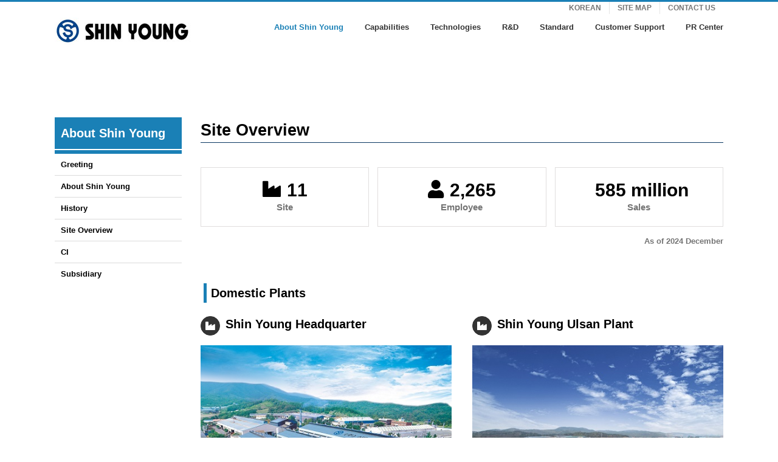

--- FILE ---
content_type: text/html; charset=UTF-8
request_url: http://www.shym.co.kr/en/01-04/
body_size: 10500
content:
<!DOCTYPE html>
<html class="avada-html-layout-wide avada-html-header-position-top" lang="en-US" prefix="og: http://ogp.me/ns# fb: http://ogp.me/ns/fb#">
<head>
	<meta http-equiv="X-UA-Compatible" content="IE=edge" />
	<meta http-equiv="Content-Type" content="text/html; charset=utf-8"/>
	<meta name="viewport" content="width=device-width, initial-scale=1, maximum-scale=1" />
	<title>Site Overview &#8211; SHIN YOUNG Co., Ltd.</title>
<meta name='robots' content='max-image-preview:large' />

<!-- WordPress KBoard plugin 5.3.2 - http://www.cosmosfarm.com/products/kboard -->
<link rel="alternate" href="http://www.shym.co.kr/en/wp-content/plugins/kboard/rss.php" type="application/rss+xml" title="SHIN YOUNG Co., Ltd. &raquo; KBoard Integration feed">
<!-- WordPress KBoard plugin 5.3.2 - http://www.cosmosfarm.com/products/kboard -->

<link rel='dns-prefetch' href='//s.w.org' />
<link rel="alternate" type="application/rss+xml" title="SHIN YOUNG Co., Ltd. &raquo; Feed" href="http://www.shym.co.kr/en/feed/" />
<link rel="alternate" type="application/rss+xml" title="SHIN YOUNG Co., Ltd. &raquo; Comments Feed" href="http://www.shym.co.kr/en/comments/feed/" />
					<link rel="shortcut icon" href="http://www.shym.co.kr/en/wp-content/uploads/sites/2/2021/01/favicon.png" type="image/x-icon" />
		
					<!-- For iPhone -->
			<link rel="apple-touch-icon" href="http://www.shym.co.kr/en/wp-content/uploads/sites/2/2021/01/favicon_mobile.png">
		
		
					<!-- For iPad -->
			<link rel="apple-touch-icon" sizes="72x72" href="http://www.shym.co.kr/en/wp-content/uploads/sites/2/2021/01/favicon_mobile.png">
		
				
		<meta property="og:title" content="Site Overview"/>
		<meta property="og:type" content="article"/>
		<meta property="og:url" content="http://www.shym.co.kr/en/01-04/"/>
		<meta property="og:site_name" content="SHIN YOUNG Co., Ltd."/>
		<meta property="og:description" content="Site Overview
    Site Employee Sales   
As of 2024 December  
As of 2018 December    





 Domestic Plants"/>

									<meta property="og:image" content="http://www.shym.co.kr/en/wp-content/uploads/sites/2/2021/01/logo_desktop.jpg"/>
									<script type="text/javascript">
			window._wpemojiSettings = {"baseUrl":"https:\/\/s.w.org\/images\/core\/emoji\/13.0.1\/72x72\/","ext":".png","svgUrl":"https:\/\/s.w.org\/images\/core\/emoji\/13.0.1\/svg\/","svgExt":".svg","source":{"concatemoji":"http:\/\/www.shym.co.kr\/en\/wp-includes\/js\/wp-emoji-release.min.js?ver=5.7.14"}};
			!function(e,a,t){var n,r,o,i=a.createElement("canvas"),p=i.getContext&&i.getContext("2d");function s(e,t){var a=String.fromCharCode;p.clearRect(0,0,i.width,i.height),p.fillText(a.apply(this,e),0,0);e=i.toDataURL();return p.clearRect(0,0,i.width,i.height),p.fillText(a.apply(this,t),0,0),e===i.toDataURL()}function c(e){var t=a.createElement("script");t.src=e,t.defer=t.type="text/javascript",a.getElementsByTagName("head")[0].appendChild(t)}for(o=Array("flag","emoji"),t.supports={everything:!0,everythingExceptFlag:!0},r=0;r<o.length;r++)t.supports[o[r]]=function(e){if(!p||!p.fillText)return!1;switch(p.textBaseline="top",p.font="600 32px Arial",e){case"flag":return s([127987,65039,8205,9895,65039],[127987,65039,8203,9895,65039])?!1:!s([55356,56826,55356,56819],[55356,56826,8203,55356,56819])&&!s([55356,57332,56128,56423,56128,56418,56128,56421,56128,56430,56128,56423,56128,56447],[55356,57332,8203,56128,56423,8203,56128,56418,8203,56128,56421,8203,56128,56430,8203,56128,56423,8203,56128,56447]);case"emoji":return!s([55357,56424,8205,55356,57212],[55357,56424,8203,55356,57212])}return!1}(o[r]),t.supports.everything=t.supports.everything&&t.supports[o[r]],"flag"!==o[r]&&(t.supports.everythingExceptFlag=t.supports.everythingExceptFlag&&t.supports[o[r]]);t.supports.everythingExceptFlag=t.supports.everythingExceptFlag&&!t.supports.flag,t.DOMReady=!1,t.readyCallback=function(){t.DOMReady=!0},t.supports.everything||(n=function(){t.readyCallback()},a.addEventListener?(a.addEventListener("DOMContentLoaded",n,!1),e.addEventListener("load",n,!1)):(e.attachEvent("onload",n),a.attachEvent("onreadystatechange",function(){"complete"===a.readyState&&t.readyCallback()})),(n=t.source||{}).concatemoji?c(n.concatemoji):n.wpemoji&&n.twemoji&&(c(n.twemoji),c(n.wpemoji)))}(window,document,window._wpemojiSettings);
		</script>
		<style type="text/css">
img.wp-smiley,
img.emoji {
	display: inline !important;
	border: none !important;
	box-shadow: none !important;
	height: 1em !important;
	width: 1em !important;
	margin: 0 .07em !important;
	vertical-align: -0.1em !important;
	background: none !important;
	padding: 0 !important;
}
</style>
	<link rel="stylesheet" href="http://www.shym.co.kr/en/wp-content/cache/minify/2/d0bcf.css" media="all" />

<!--[if IE]>
<link rel='stylesheet' id='avada-IE-css'  href='http://www.shym.co.kr/en/wp-content/themes/Avada/assets/css/ie.min.css?ver=6.1.2' type='text/css' media='all' />
<style id='avada-IE-inline-css' type='text/css'>
.avada-select-parent .select-arrow{background-color:#ffffff}
.select-arrow{background-color:#ffffff}
</style>
<![endif]-->



<!--[if lte IE 7]>
<link rel='stylesheet' id='font-awesome-ie7-css'  href='http://www.shym.co.kr/en/wp-content/plugins/kboard/font-awesome/css/font-awesome-ie7.min.css?ver=5.3.2' type='text/css' media='all' />
<![endif]-->
<script src="http://www.shym.co.kr/en/wp-content/cache/minify/2/9f35f.js"></script>



<link rel="https://api.w.org/" href="http://www.shym.co.kr/en/wp-json/" /><link rel="alternate" type="application/json" href="http://www.shym.co.kr/en/wp-json/wp/v2/pages/61" /><link rel="EditURI" type="application/rsd+xml" title="RSD" href="http://www.shym.co.kr/en/xmlrpc.php?rsd" />
<link rel="wlwmanifest" type="application/wlwmanifest+xml" href="http://www.shym.co.kr/en/wp-includes/wlwmanifest.xml" /> 
<meta name="generator" content="WordPress 5.7.14" />
<link rel="canonical" href="http://www.shym.co.kr/en/01-04/" />
<link rel='shortlink' href='http://www.shym.co.kr/en/?p=61' />
<link rel="alternate" type="application/json+oembed" href="http://www.shym.co.kr/en/wp-json/oembed/1.0/embed?url=http%3A%2F%2Fwww.shym.co.kr%2Fen%2F01-04%2F" />
<link rel="alternate" type="text/xml+oembed" href="http://www.shym.co.kr/en/wp-json/oembed/1.0/embed?url=http%3A%2F%2Fwww.shym.co.kr%2Fen%2F01-04%2F&#038;format=xml" />
<style type="text/css" id="css-fb-visibility">@media screen and (max-width: 640px){body:not(.fusion-builder-ui-wireframe) .fusion-no-small-visibility{display:none !important;}}@media screen and (min-width: 641px) and (max-width: 1024px){body:not(.fusion-builder-ui-wireframe) .fusion-no-medium-visibility{display:none !important;}}@media screen and (min-width: 1025px){body:not(.fusion-builder-ui-wireframe) .fusion-no-large-visibility{display:none !important;}}</style><style type="text/css">.recentcomments a{display:inline !important;padding:0 !important;margin:0 !important;}</style>
		<script type="text/javascript">
			var doc = document.documentElement;
			doc.setAttribute( 'data-useragent', navigator.userAgent );
		</script>
		
	</head>

<body class="page-template-default page page-id-61 fusion-image-hovers fusion-pagination-sizing fusion-button_size-large fusion-button_type-flat fusion-button_span-no avada-image-rollover-circle-yes avada-image-rollover-no fusion-body ltr fusion-sticky-header no-mobile-slidingbar no-mobile-totop avada-has-rev-slider-styles fusion-disable-outline fusion-sub-menu-fade mobile-logo-pos-left layout-wide-mode avada-has-boxed-modal-shadow- layout-scroll-offset-full avada-has-zero-margin-offset-top has-sidebar fusion-top-header menu-text-align-center mobile-menu-design-flyout fusion-show-pagination-text fusion-header-layout-v2 avada-responsive avada-footer-fx-none avada-menu-highlight-style-bar fusion-search-form-classic fusion-main-menu-search-dropdown fusion-avatar-square avada-sticky-shrinkage avada-dropdown-styles avada-blog-layout- avada-blog-archive-layout- avada-header-shadow-no avada-menu-icon-position-left avada-has-mainmenu-dropdown-divider avada-has-breadcrumb-mobile-hidden avada-has-titlebar-bar_and_content avada-has-pagination-padding avada-flyout-menu-direction-fade">
		<a class="skip-link screen-reader-text" href="#content">Skip to content</a>

	<div id="boxed-wrapper">
		<div class="fusion-sides-frame"></div>
		<div id="wrapper" class="fusion-wrapper">
			<div id="home" style="position:relative;top:-1px;"></div>
			
			<header class="fusion-header-wrapper">
				<div class="fusion-header-v2 fusion-logo-alignment fusion-logo-left fusion-sticky-menu- fusion-sticky-logo-1 fusion-mobile-logo-1  fusion-mobile-menu-design-flyout fusion-header-has-flyout-menu">
					
<div class="fusion-secondary-header">
	<div class="fusion-row">
							<div class="fusion-alignright">
				<nav class="fusion-secondary-menu" role="navigation" aria-label="Secondary Menu"><ul id="menu-top-menu" class="menu"><li  id="menu-item-4206"  class="menu-item menu-item-type-custom menu-item-object-custom menu-item-4206"  data-item-id="4206"><a  href="/" class="fusion-bar-highlight"><span class="menu-text">KOREAN</span></a></li><li  id="menu-item-4208"  class="menu-item menu-item-type-post_type menu-item-object-page menu-item-4208"  data-item-id="4208"><a  href="http://www.shym.co.kr/en/sitemap/" class="fusion-bar-highlight"><span class="menu-text">SITE MAP</span></a></li><li  id="menu-item-4207"  class="menu-item menu-item-type-post_type menu-item-object-page menu-item-4207"  data-item-id="4207"><a  href="http://www.shym.co.kr/en/contact/" class="fusion-bar-highlight"><span class="menu-text">CONTACT US</span></a></li></ul></nav><nav class="fusion-mobile-nav-holder fusion-mobile-menu-text-align-left" aria-label="Secondary Mobile Menu"></nav>			</div>
			</div>
</div>
<div class="fusion-header-sticky-height"></div>
<div class="fusion-header">
	<div class="fusion-row">
					<div class="fusion-header-has-flyout-menu-content">
					<div class="fusion-logo" data-margin-top="5px" data-margin-bottom="0px" data-margin-left="0px" data-margin-right="0px">
			<a class="fusion-logo-link"  href="http://www.shym.co.kr/en/" >

						<!-- standard logo -->
			<img src="http://www.shym.co.kr/en/wp-content/uploads/sites/2/2021/01/logo_desktop.jpg" srcset="http://www.shym.co.kr/en/wp-content/uploads/sites/2/2021/01/logo_desktop.jpg 1x" width="230" height="45" alt="SHIN YOUNG Co., Ltd. Logo" data-retina_logo_url="" class="fusion-standard-logo" />

											<!-- mobile logo -->
				<img src="http://www.shym.co.kr/en/wp-content/uploads/sites/2/2021/01/logo_mobile.jpg" srcset="http://www.shym.co.kr/en/wp-content/uploads/sites/2/2021/01/logo_mobile.jpg 1x" width="138" height="27" alt="SHIN YOUNG Co., Ltd. Logo" data-retina_logo_url="" class="fusion-mobile-logo" />
			
											<!-- sticky header logo -->
				<img src="http://www.shym.co.kr/en/wp-content/uploads/sites/2/2021/01/logo_mobile.jpg" srcset="http://www.shym.co.kr/en/wp-content/uploads/sites/2/2021/01/logo_mobile.jpg 1x" width="138" height="27" alt="SHIN YOUNG Co., Ltd. Logo" data-retina_logo_url="" class="fusion-sticky-logo" />
					</a>
		</div>		<nav class="fusion-main-menu" aria-label="Main Menu"><ul id="menu-shinyoung" class="fusion-menu"><li  id="menu-item-4166"  class="menu-item menu-item-type-custom menu-item-object-custom current-menu-ancestor current-menu-parent menu-item-has-children menu-item-4166 fusion-dropdown-menu"  data-item-id="4166"><a  href="/en/01-01/" class="fusion-bar-highlight"><span class="menu-text">About Shin Young</span></a><ul class="sub-menu"><li  id="menu-item-4167"  class="menu-item menu-item-type-post_type menu-item-object-page menu-item-4167 fusion-dropdown-submenu" ><a  href="http://www.shym.co.kr/en/01-01/" class="fusion-bar-highlight"><span>Greeting</span></a></li><li  id="menu-item-4169"  class="menu-item menu-item-type-post_type menu-item-object-page menu-item-4169 fusion-dropdown-submenu" ><a  href="http://www.shym.co.kr/en/01-02/" class="fusion-bar-highlight"><span>About Shin Young</span></a></li><li  id="menu-item-4171"  class="menu-item menu-item-type-post_type menu-item-object-page menu-item-4171 fusion-dropdown-submenu" ><a  href="http://www.shym.co.kr/en/01-03/" class="fusion-bar-highlight"><span>History</span></a></li><li  id="menu-item-4172"  class="menu-item menu-item-type-post_type menu-item-object-page current-menu-item page_item page-item-61 current_page_item menu-item-4172 fusion-dropdown-submenu" ><a  href="http://www.shym.co.kr/en/01-04/" class="fusion-bar-highlight"><span>Site Overview</span></a></li><li  id="menu-item-4168"  class="menu-item menu-item-type-post_type menu-item-object-page menu-item-4168 fusion-dropdown-submenu" ><a  href="http://www.shym.co.kr/en/01-05/" class="fusion-bar-highlight"><span>CI</span></a></li><li  id="menu-item-4170"  class="menu-item menu-item-type-post_type menu-item-object-page menu-item-4170 fusion-dropdown-submenu" ><a  href="http://www.shym.co.kr/en/01-06/" class="fusion-bar-highlight"><span>Subsidiary</span></a></li></ul></li><li  id="menu-item-4173"  class="menu-item menu-item-type-custom menu-item-object-custom menu-item-has-children menu-item-4173 fusion-dropdown-menu"  data-item-id="4173"><a  href="/en/02-01/" class="fusion-bar-highlight"><span class="menu-text">Capabilities</span></a><ul class="sub-menu"><li  id="menu-item-4175"  class="menu-item menu-item-type-post_type menu-item-object-page menu-item-4175 fusion-dropdown-submenu" ><a  href="http://www.shym.co.kr/en/02-01/" class="fusion-bar-highlight"><span>Business</span></a></li><li  id="menu-item-4176"  class="menu-item menu-item-type-post_type menu-item-object-page menu-item-4176 fusion-dropdown-submenu" ><a  href="http://www.shym.co.kr/en/02-02/" class="fusion-bar-highlight"><span>Auto Parts</span></a></li><li  id="menu-item-4174"  class="menu-item menu-item-type-post_type menu-item-object-page menu-item-4174 fusion-dropdown-submenu" ><a  href="http://www.shym.co.kr/en/02-03/" class="fusion-bar-highlight"><span>Stamping Tool</span></a></li><li  id="menu-item-4177"  class="menu-item menu-item-type-post_type menu-item-object-page menu-item-4177 fusion-dropdown-submenu" ><a  href="http://www.shym.co.kr/en/02-04/" class="fusion-bar-highlight"><span>Automation System</span></a></li><li  id="menu-item-4884"  class="menu-item menu-item-type-post_type menu-item-object-page menu-item-4884 fusion-dropdown-submenu" ><a  href="http://www.shym.co.kr/en/02-06/" class="fusion-bar-highlight"><span>Global Customers</span></a></li></ul></li><li  id="menu-item-4178"  class="menu-item menu-item-type-custom menu-item-object-custom menu-item-has-children menu-item-4178 fusion-dropdown-menu"  data-item-id="4178"><a  href="/en/08-01/" class="fusion-bar-highlight"><span class="menu-text">Technologies</span></a><ul class="sub-menu"><li  id="menu-item-4180"  class="menu-item menu-item-type-post_type menu-item-object-page menu-item-4180 fusion-dropdown-submenu" ><a  href="http://www.shym.co.kr/en/08-01/" class="fusion-bar-highlight"><span>Forming Technologies</span></a></li><li  id="menu-item-4181"  class="menu-item menu-item-type-post_type menu-item-object-page menu-item-4181 fusion-dropdown-submenu" ><a  href="http://www.shym.co.kr/en/08-02/" class="fusion-bar-highlight"><span>Welding Technologies</span></a></li><li  id="menu-item-4871"  class="menu-item menu-item-type-post_type menu-item-object-page menu-item-4871 fusion-dropdown-submenu" ><a  href="http://www.shym.co.kr/en/08-03/" class="fusion-bar-highlight"><span>BPC Technologies</span></a></li></ul></li><li  id="menu-item-4179"  class="menu-item menu-item-type-custom menu-item-object-custom menu-item-has-children menu-item-4179 fusion-dropdown-menu"  data-item-id="4179"><a  href="/en/03-01/" class="fusion-bar-highlight"><span class="menu-text">R&#038;D</span></a><ul class="sub-menu"><li  id="menu-item-4183"  class="menu-item menu-item-type-post_type menu-item-object-page menu-item-4183 fusion-dropdown-submenu" ><a  href="http://www.shym.co.kr/en/03-01/" class="fusion-bar-highlight"><span>Introduction</span></a></li><li  id="menu-item-4182"  class="menu-item menu-item-type-post_type menu-item-object-page menu-item-4182 fusion-dropdown-submenu" ><a  href="http://www.shym.co.kr/en/03-02/" class="fusion-bar-highlight"><span>Research Field</span></a></li><li  id="menu-item-4184"  class="menu-item menu-item-type-post_type menu-item-object-page menu-item-4184 fusion-dropdown-submenu" ><a  href="http://www.shym.co.kr/en/03-03/" class="fusion-bar-highlight"><span>Research Accomplishment</span></a></li></ul></li><li  id="menu-item-4185"  class="menu-item menu-item-type-custom menu-item-object-custom menu-item-has-children menu-item-4185 fusion-dropdown-menu"  data-item-id="4185"><a  href="/en/04-01/" class="fusion-bar-highlight"><span class="menu-text">Standard</span></a><ul class="sub-menu"><li  id="menu-item-4191"  class="menu-item menu-item-type-post_type menu-item-object-page menu-item-4191 fusion-dropdown-submenu" ><a  href="http://www.shym.co.kr/en/04-01/" class="fusion-bar-highlight"><span>IATF 16949</span></a></li><li  id="menu-item-4192"  class="menu-item menu-item-type-post_type menu-item-object-page menu-item-4192 fusion-dropdown-submenu" ><a  href="http://www.shym.co.kr/en/04-02/" class="fusion-bar-highlight"><span>ISO 14001</span></a></li><li  id="menu-item-4189"  class="menu-item menu-item-type-post_type menu-item-object-page menu-item-4189 fusion-dropdown-submenu" ><a  href="http://www.shym.co.kr/en/04-03/" class="fusion-bar-highlight"><span>ISO 45001</span></a></li><li  id="menu-item-4188"  class="menu-item menu-item-type-post_type menu-item-object-page menu-item-4188 fusion-dropdown-submenu" ><a  href="http://www.shym.co.kr/en/04-04/" class="fusion-bar-highlight"><span>Root-Technology</span></a></li><li  id="menu-item-4190"  class="menu-item menu-item-type-post_type menu-item-object-page menu-item-4190 fusion-dropdown-submenu" ><a  href="http://www.shym.co.kr/en/04-10/" class="fusion-bar-highlight"><span>Certification</span></a></li></ul></li><li  id="menu-item-4199"  class="menu-item menu-item-type-custom menu-item-object-custom menu-item-has-children menu-item-4199 fusion-dropdown-menu"  data-item-id="4199"><a  href="/en/06-01/" class="fusion-bar-highlight"><span class="menu-text">Customer Support</span></a><ul class="sub-menu"><li  id="menu-item-4200"  class="menu-item menu-item-type-post_type menu-item-object-page menu-item-4200 fusion-dropdown-submenu" ><a  href="http://www.shym.co.kr/en/06-01/" class="fusion-bar-highlight"><span>Visit Us</span></a></li></ul></li><li  id="menu-item-4202"  class="menu-item menu-item-type-custom menu-item-object-custom menu-item-has-children menu-item-4202 fusion-dropdown-menu"  data-item-id="4202"><a  href="/en/07-05/" class="fusion-bar-highlight"><span class="menu-text">PR Center</span></a><ul class="sub-menu"><li  id="menu-item-4798"  class="menu-item menu-item-type-post_type menu-item-object-page menu-item-4798 fusion-dropdown-submenu" ><a  href="http://www.shym.co.kr/en/07-05/" class="fusion-bar-highlight"><span>Sustainability Administration</span></a></li><li  id="menu-item-4205"  class="menu-item menu-item-type-post_type menu-item-object-page menu-item-4205 fusion-dropdown-submenu" ><a  href="http://www.shym.co.kr/en/07-03/" class="fusion-bar-highlight"><span>Videos</span></a></li></ul></li></ul></nav><div class="fusion-flyout-menu-icons fusion-flyout-mobile-menu-icons">
	
	
	
				<a class="fusion-flyout-menu-toggle" aria-hidden="true" aria-label="Toggle Menu" href="#">
			<div class="fusion-toggle-icon-line"></div>
			<div class="fusion-toggle-icon-line"></div>
			<div class="fusion-toggle-icon-line"></div>
		</a>
	</div>


<div class="fusion-flyout-menu-bg"></div>

<nav class="fusion-mobile-nav-holder fusion-flyout-menu fusion-flyout-mobile-menu" aria-label="Main Menu Mobile"></nav>

							</div>
			</div>
</div>
				</div>
				<div class="fusion-clearfix"></div>
			</header>
						
			
		<div id="sliders-container">
					</div>
				
			
			<div class="avada-page-titlebar-wrapper">
				<div class="fusion-page-title-bar fusion-page-title-bar-breadcrumbs fusion-page-title-bar-left">
	<div class="fusion-page-title-row">
		<div class="fusion-page-title-wrapper">
			<div class="fusion-page-title-captions">

				
				
			</div>

										
		</div>
	</div>
</div>
			</div>

						<main id="main" class="clearfix ">
				<div class="fusion-row" style="">
<section id="content" style="float: right;">
					<div id="post-61" class="post-61 page type-page status-publish hentry">
			<span class="entry-title rich-snippet-hidden">Site Overview</span><span class="vcard rich-snippet-hidden"><span class="fn"><a href="http://www.shym.co.kr/en/blog/author/admin/" title="Posts by admin" rel="author">admin</a></span></span><span class="updated rich-snippet-hidden">2025-04-11T03:05:25-05:00</span>
			
			<div class="post-content">
				<div class="fusion-fullwidth fullwidth-box fusion-builder-row-1 nonhundred-percent-fullwidth non-hundred-percent-height-scrolling"  style='background-color: rgba(255,255,255,0);background-position: center center;background-repeat: no-repeat;padding-top:20px;padding-right:0px;padding-bottom:20px;padding-left:0px;'><div class="fusion-builder-row fusion-row "><div  class="fusion-layout-column fusion_builder_column fusion_builder_column_1_1 fusion-builder-column-1 fusion-one-full fusion-column-first fusion-column-last 1_1"  style='margin-top:0px;margin-bottom:0px;'>
					<div class="fusion-column-wrapper" style="padding: 0px 0px 0px 0px;background-position:left top;background-repeat:no-repeat;-webkit-background-size:cover;-moz-background-size:cover;-o-background-size:cover;background-size:cover;"   data-bg-url="">
						<div class="fusion-text"><div style="font-size: 20pt; color: black;"><strong>Site Overview</strong></div>
<div style="background-color: #0b3861; width: 100%; height: 1px;"></div>
</div><div class="fusion-clearfix"></div>

					</div>
				</div></div></div><div class="fusion-fullwidth fullwidth-box fusion-builder-row-2 nonhundred-percent-fullwidth non-hundred-percent-height-scrolling"  style='background-color: rgba(255,255,255,0);background-position: center center;background-repeat: no-repeat;padding-top:20px;padding-right:0px;padding-bottom:20px;padding-left:0px;'><div class="fusion-builder-row fusion-row "><div  class="fusion-layout-column fusion_builder_column fusion_builder_column_1_1 fusion-builder-column-2 fusion-one-full fusion-column-first fusion-column-last 1_1"  style='margin-top:0px;margin-bottom:0px;'>
					<div class="fusion-column-wrapper" style="padding: 0px 0px 0px 0px;background-position:left top;background-repeat:no-repeat;-webkit-background-size:cover;-moz-background-size:cover;-o-background-size:cover;background-size:cover;"   data-bg-url="">
						<div class="fusion-counters-box counters-box row fusion-clearfix fusion-columns-3"><div class="fusion-counter-box fusion-column col-counter-box counter-box-wrapper col-lg-4 col-md-4 col-sm-4" data-animationOffset="100%"><div class="counter-box-container" style="border: 1px solid #e0dede;"><div class="content-box-percentage content-box-counter" style="color:#000000;font-size:30px;line-height:normal;"><i class="counter-box-icon fontawesome-icon fa-industry fas" style="font-size:30px;"></i><span class="display-counter" data-value="11" data-direction="up" data-decimals="0">0</span></div><div class="counter-box-content" style="color:#747474;font-size:15px;">Site</div></div></div><div class="fusion-counter-box fusion-column col-counter-box counter-box-wrapper col-lg-4 col-md-4 col-sm-4" data-animationOffset="100%"><div class="counter-box-container" style="border: 1px solid #e0dede;"><div class="content-box-percentage content-box-counter" style="color:#000000;font-size:30px;line-height:normal;"><i class="counter-box-icon fontawesome-icon fa-user fas" style="font-size:30px;"></i><span class="display-counter" data-value="2265" data-delimiter="," data-direction="up" data-decimals="0">0</span></div><div class="counter-box-content" style="color:#747474;font-size:15px;">Employee</div></div></div><div class="fusion-counter-box fusion-column col-counter-box counter-box-wrapper col-lg-4 col-md-4 col-sm-4" data-animationOffset="100%"><div class="counter-box-container" style="border: 1px solid #e0dede;"><div class="content-box-percentage content-box-counter" style="color:#000000;font-size:30px;line-height:normal;"><i class="counter-box-icon fontawesome-icon fa-usd fas" style="font-size:30px;"></i><span class="display-counter" data-value="585" data-delimiter="," data-direction="up" data-decimals="0">0</span><span class="unit"> million</span></div><div class="counter-box-content" style="color:#747474;font-size:15px;">Sales</div></div></div></div><div class="clearfix"></div><div class="fusion-clearfix"></div>

					</div>
				</div><div  class="fusion-layout-column fusion_builder_column fusion_builder_column_1_1 fusion-builder-column-3 fusion-one-full fusion-column-first fusion-column-last fusion-no-small-visibility fusion-no-medium-visibility 1_1"  style='margin-top:0px;margin-bottom:0px;'>
					<div class="fusion-column-wrapper" style="padding: 0px 0px 0px 0px;background-position:left top;background-repeat:no-repeat;-webkit-background-size:cover;-moz-background-size:cover;-o-background-size:cover;background-size:cover;"   data-bg-url="">
						<div class="fusion-text"><p style="text-align: right;">As of 2024 December</p>
</div><div class="fusion-clearfix"></div>

					</div>
				</div><div  class="fusion-layout-column fusion_builder_column fusion_builder_column_1_1 fusion-builder-column-4 fusion-one-full fusion-column-first fusion-column-last fusion-no-large-visibility 1_1"  style='margin-top:0px;margin-bottom:0px;'>
					<div class="fusion-column-wrapper" style="padding: 0px 10px 0px 0px;background-position:left top;background-repeat:no-repeat;-webkit-background-size:cover;-moz-background-size:cover;-o-background-size:cover;background-size:cover;"   data-bg-url="">
						<div class="fusion-text"><p style="text-align: right;">As of 2018 December</p>
</div><div class="fusion-clearfix"></div>

					</div>
				</div></div></div><div class="fusion-fullwidth fullwidth-box fusion-builder-row-3 nonhundred-percent-fullwidth non-hundred-percent-height-scrolling"  style='background-color: rgba(255,255,255,0);background-position: center center;background-repeat: no-repeat;padding-top:20px;padding-right:0px;padding-bottom:20px;padding-left:0px;'><div class="fusion-builder-row fusion-row "><div  class="fusion-layout-column fusion_builder_column fusion_builder_column_1_1 fusion-builder-column-5 fusion-one-full fusion-column-first fusion-column-last 1_1"  style='margin-top:0px;margin-bottom:20px;'>
					<div class="fusion-column-wrapper" style="padding: 0px 0px 0px 0px;background-position:left top;background-repeat:no-repeat;-webkit-background-size:cover;-moz-background-size:cover;-o-background-size:cover;background-size:cover;"   data-bg-url="">
						<div class="fusion-text"><table>
<tbody>
<tr>
<td style="background: #ffffff;" width="5"></td>
<td style="background: #1a80b6;" width="5"></td>
<td style="color: black; font-size: 15pt;"><strong> Domestic Plants</strong></td>
</tr>
</tbody>
</table>
</div><div class="fusion-clearfix"></div>

					</div>
				</div><div  class="fusion-layout-column fusion_builder_column fusion_builder_column_1_2 fusion-builder-column-6 fusion-one-half fusion-column-first 1_2"  style='margin-top:0px;margin-bottom:20px;width:50%;width:calc(50% - ( ( 4% ) * 0.5 ) );margin-right: 4%;'>
					<div class="fusion-column-wrapper" style="padding: 0px 0px 0px 0px;background-position:left top;background-repeat:no-repeat;-webkit-background-size:cover;-moz-background-size:cover;-o-background-size:cover;background-size:cover;"   data-bg-url="">
						<div class="fusion-text"><p><i class="fontawesome-icon fa fa-industry circle-yes" style="border-color:#333333;background-color:#333333;font-size:15.84px;line-height:31.68px;height:31.68px;width:31.68px;margin-right:9px;color:#ffffff;"></i> <span style="color: black; font-size: 15pt;">Shin Young Headquarter</span></p>
</div><span class="fusion-imageframe imageframe-none imageframe-1 hover-type-none fusion-animated" data-animationType="fadeInLeft" data-animationDuration="1.0" data-animationOffset="100%"><img src="http://www.shym.co.kr/en/wp-content/uploads/sites/2/2017/04/01-04-01.jpg"   alt="" title="" class="img-responsive"/></span><div class="fusion-text"><table>
<tbody>
<tr>
<td width="5px"></td>
<td><span style="font-size: 13pt; color: #1a80b6;"><strong>Established Year</strong></span><br />
<span style="font-size: 10pt;">1973</span><br />
<span style="font-size: 13pt; color: #1a80b6;"><strong>Plant Size</strong></span><br />
<span style="font-size: 10pt;">36,165㎡</span><br />
<span style="font-size: 13pt; color: #1a80b6;"><strong>Equipment</strong></span><br />
<span style="font-size: 10pt;">800T Tandem Press 3 Lines</span><br />
<span style="font-size: 10pt;">600T / 400T Blanking Press Lines</span><br />
<span style="font-size: 10pt;">Assembly Lines</span></td>
</tr>
</tbody>
</table>
</div><div class="fusion-clearfix"></div>

					</div>
				</div><div  class="fusion-layout-column fusion_builder_column fusion_builder_column_1_2 fusion-builder-column-7 fusion-one-half fusion-column-last 1_2"  style='margin-top:0px;margin-bottom:20px;width:50%;width:calc(50% - ( ( 4% ) * 0.5 ) );'>
					<div class="fusion-column-wrapper" style="padding: 0px 0px 0px 0px;background-position:left top;background-repeat:no-repeat;-webkit-background-size:cover;-moz-background-size:cover;-o-background-size:cover;background-size:cover;"   data-bg-url="">
						<div class="fusion-text"><p><i class="fontawesome-icon fa fa-industry circle-yes" style="border-color:#333333;background-color:#333333;font-size:15.84px;line-height:31.68px;height:31.68px;width:31.68px;margin-right:9px;color:#ffffff;"></i> <span style="color: black; font-size: 15pt;">Shin Young Ulsan Plant</span></p>
</div><span class="fusion-imageframe imageframe-none imageframe-2 hover-type-none fusion-animated" data-animationType="fadeInLeft" data-animationDuration="1.0" data-animationOffset="100%"><img src="http://www.shym.co.kr/en/wp-content/uploads/sites/2/2017/04/01-04-04.jpg"   alt="" title="" class="img-responsive"/></span><div class="fusion-text"><table>
<tbody>
<tr>
<td width="5px"></td>
<td><span style="font-size: 13pt; color: #1a80b6;"><strong>Established Year</strong></span><br />
<span style="font-size: 10pt;">2003</span><br />
<span style="font-size: 13pt; color: #1a80b6;"><strong>Plant Size</strong></span><br />
<span style="font-size: 10pt;">40,686㎡</span><br />
<span style="font-size: 13pt; color: #1a80b6;"><strong>Equipment</strong></span><br />
<span style="font-size: 10pt;">2700T Transfer Press 1 Line</span><br />
<span style="font-size: 10pt;">1500T Tandem Press 2 Lines</span><br />
<span style="font-size: 10pt;">800T Hot Stamping Press 1 Line</span><br />
<span style="font-size: 10pt;">3D Laser Cutting Machine 4 Lines</span><br />
<span style="font-size: 10pt;">Assembly Lines</span></td>
</tr>
</tbody>
</table>
</div><div class="fusion-clearfix"></div>

					</div>
				</div><div  class="fusion-layout-column fusion_builder_column fusion_builder_column_1_2 fusion-builder-column-8 fusion-one-half fusion-column-first 1_2"  style='margin-top:0px;margin-bottom:20px;width:50%;width:calc(50% - ( ( 4% ) * 0.5 ) );margin-right: 4%;'>
					<div class="fusion-column-wrapper" style="padding: 0px 0px 0px 0px;background-position:left top;background-repeat:no-repeat;-webkit-background-size:cover;-moz-background-size:cover;-o-background-size:cover;background-size:cover;"   data-bg-url="">
						<div class="fusion-text"><p><i class="fontawesome-icon fa fa-industry circle-yes" style="border-color:#333333;background-color:#333333;font-size:15.84px;line-height:31.68px;height:31.68px;width:31.68px;margin-right:9px;color:#ffffff;"></i> <span style="color: black; font-size: 15pt;">Shin Young 1st Tool &amp; Die Plant</span></p>
</div><span class="fusion-imageframe imageframe-none imageframe-3 hover-type-none fusion-animated" data-animationType="fadeInLeft" data-animationDuration="1.0" data-animationOffset="100%"><img src="http://www.shym.co.kr/en/wp-content/uploads/sites/2/2017/04/01-04-02.jpg"   alt="" title="" class="img-responsive"/></span><div class="fusion-text"><table>
<tbody>
<tr>
<td width="5px"></td>
<td><span style="font-size: 13pt; color: #1a80b6;"><strong>Established Year</strong></span><br />
<span style="font-size: 10pt;">1996</span><br />
<span style="font-size: 13pt; color: #1a80b6;"><strong>Plant Size</strong></span><br />
<span style="font-size: 10pt;">5,144㎡</span><br />
<span style="font-size: 13pt; color: #1a80b6;"><strong>Equipment</strong></span><br />
<span style="font-size: 10pt;">1500T / 500T Try-out Press Lines</span><br />
<span style="font-size: 10pt;">CNC Machine(1)</span><br />
<span style="font-size: 10pt;">High speed CNC Machine(2)</span></td>
</tr>
</tbody>
</table>
</div><div class="fusion-clearfix"></div>

					</div>
				</div><div  class="fusion-layout-column fusion_builder_column fusion_builder_column_1_2 fusion-builder-column-9 fusion-one-half fusion-column-last 1_2"  style='margin-top:0px;margin-bottom:20px;width:50%;width:calc(50% - ( ( 4% ) * 0.5 ) );'>
					<div class="fusion-column-wrapper" style="padding: 0px 0px 0px 0px;background-position:left top;background-repeat:no-repeat;-webkit-background-size:cover;-moz-background-size:cover;-o-background-size:cover;background-size:cover;"   data-bg-url="">
						<div class="fusion-text"><p><i class="fontawesome-icon fa fa-industry circle-yes" style="border-color:#333333;background-color:#333333;font-size:15.84px;line-height:31.68px;height:31.68px;width:31.68px;margin-right:9px;color:#ffffff;"></i> <span style="color: black; font-size: 15pt;">Shin Young 2nd Tool &amp; Die Plant</span></p>
</div><span class="fusion-imageframe imageframe-none imageframe-4 hover-type-none fusion-animated" data-animationType="fadeInLeft" data-animationDuration="1.0" data-animationOffset="100%"><img src="http://www.shym.co.kr/en/wp-content/uploads/sites/2/2017/04/01-04-03.jpg"   alt="" title="" class="img-responsive"/></span><div class="fusion-text"><table>
<tbody>
<tr>
<td width="5px"></td>
<td><span style="font-size: 13pt; color: #1a80b6;"><strong>Established Year</strong></span><br />
<span style="font-size: 10pt;">2003</span><br />
<span style="font-size: 13pt; color: #1a80b6;"><strong>Plant Size</strong></span><br />
<span style="font-size: 10pt;">12,676㎡</span><br />
<span style="font-size: 13pt; color: #1a80b6;"><strong>Equipment</strong></span><br />
<span style="font-size: 10pt;">2300T / 1200T / 1000T Try-out Press Lines</span><br />
<span style="font-size: 10pt;">3D CMM(2)</span><br />
<span style="font-size: 10pt;">3D Scanner(2)</span><br />
<span style="font-size: 10pt;">CNC Machine(6)</span><br />
<span style="font-size: 10pt;">High speed CNC Machine(1)</span><br />
<span style="font-size: 10pt;">Laser hardening Machine(1)</span></td>
</tr>
</tbody>
</table>
</div><div class="fusion-clearfix"></div>

					</div>
				</div><div  class="fusion-layout-column fusion_builder_column fusion_builder_column_1_2 fusion-builder-column-10 fusion-one-half fusion-column-first 1_2"  style='margin-top:0px;margin-bottom:20px;width:50%;width:calc(50% - ( ( 4% ) * 0.5 ) );margin-right: 4%;'>
					<div class="fusion-column-wrapper" style="padding: 0px 0px 0px 0px;background-position:left top;background-repeat:no-repeat;-webkit-background-size:cover;-moz-background-size:cover;-o-background-size:cover;background-size:cover;"   data-bg-url="">
						<div class="fusion-text"><p><i class="fontawesome-icon fa fa-industry circle-yes" style="border-color:#333333;background-color:#333333;font-size:15.84px;line-height:31.68px;height:31.68px;width:31.68px;margin-right:9px;color:#ffffff;"></i> <span style="color: black; font-size: 15pt;">Shin Young Asan Plant</span></p>
</div><span class="fusion-imageframe imageframe-none imageframe-5 hover-type-none fusion-animated" data-animationType="fadeInLeft" data-animationDuration="1.0" data-animationOffset="100%"><img src="http://www.shym.co.kr/en/wp-content/uploads/sites/2/2017/04/01-04-05.jpg"   alt="" title="" class="img-responsive"/></span><div class="fusion-text"><table>
<tbody>
<tr>
<td width="5px"></td>
<td><span style="font-size: 13pt; color: #1a80b6;"><strong>Established Year</strong></span><br />
<span style="font-size: 10pt;">2010</span><br />
<span style="font-size: 13pt; color: #1a80b6;"><strong>Plant Size</strong></span><br />
<span style="font-size: 10pt;">30,190㎡</span><br />
<span style="font-size: 13pt; color: #1a80b6;"><strong>Equipment</strong></span><br />
<span style="font-size: 10pt;">800T Hot Forming Press 1 Line</span><br />
<span style="font-size: 10pt;">3D Laser Cutting Machine 6 Lines</span><br />
<span style="font-size: 10pt;">Assembly Lines</span></td>
</tr>
</tbody>
</table>
</div><div class="fusion-clearfix"></div>

					</div>
				</div><div  class="fusion-layout-column fusion_builder_column fusion_builder_column_1_2 fusion-builder-column-11 fusion-one-half fusion-column-last 1_2"  style='margin-top:0px;margin-bottom:0px;width:50%;width:calc(50% - ( ( 4% ) * 0.5 ) );'>
					<div class="fusion-column-wrapper" style="padding: 0px 0px 0px 0px;background-position:left top;background-repeat:no-repeat;-webkit-background-size:cover;-moz-background-size:cover;-o-background-size:cover;background-size:cover;"   data-bg-url="">
						<div class="fusion-clearfix"></div>

					</div>
				</div><div  class="fusion-layout-column fusion_builder_column fusion_builder_column_1_2 fusion-builder-column-12 fusion-one-half fusion-column-first 1_2"  style='margin-top:0px;margin-bottom:20px;width:50%;width:calc(50% - ( ( 4% ) * 0.5 ) );margin-right: 4%;'>
					<div class="fusion-column-wrapper" style="padding: 0px 0px 0px 0px;background-position:left top;background-repeat:no-repeat;-webkit-background-size:cover;-moz-background-size:cover;-o-background-size:cover;background-size:cover;"   data-bg-url="">
						<div class="fusion-text"><p><i class="fontawesome-icon fa fa-industry circle-yes" style="border-color:#333333;background-color:#333333;font-size:15.84px;line-height:31.68px;height:31.68px;width:31.68px;margin-right:9px;color:#ffffff;"></i> <span style="color: black; font-size: 15pt;">Shin Won</span></p>
</div><span class="fusion-imageframe imageframe-none imageframe-6 hover-type-none fusion-animated" data-animationType="fadeInLeft" data-animationDuration="1.0" data-animationOffset="100%"><img src="http://www.shym.co.kr/en/wp-content/uploads/sites/2/2017/04/01-04-06.jpg"   alt="" title="" class="img-responsive"/></span><div class="fusion-text"><table>
<tbody>
<tr>
<td width="5px"></td>
<td><span style="font-size: 13pt; color: #1a80b6;"><strong>Established Year</strong></span><br />
<span style="font-size: 10pt;">2000</span><br />
<span style="font-size: 13pt; color: #1a80b6;"><strong>Plant Size</strong></span><br />
<span style="font-size: 10pt;">31,965㎡</span><br />
<span style="font-size: 13pt; color: #1a80b6;"><strong>Equipment</strong></span><br />
<span style="font-size: 10pt;">2000T / 1000T / 800T Tandem Press Lines</span><br />
<span style="font-size: 10pt;">400T Blanking Press 1 Line</span><br />
<span style="font-size: 10pt;">Assembly Lines</span></td>
</tr>
</tbody>
</table>
</div><div class="fusion-clearfix"></div>

					</div>
				</div><div  class="fusion-layout-column fusion_builder_column fusion_builder_column_1_2 fusion-builder-column-13 fusion-one-half fusion-column-last 1_2"  style='margin-top:0px;margin-bottom:20px;width:50%;width:calc(50% - ( ( 4% ) * 0.5 ) );'>
					<div class="fusion-column-wrapper" style="padding: 0px 0px 0px 0px;background-position:left top;background-repeat:no-repeat;-webkit-background-size:cover;-moz-background-size:cover;-o-background-size:cover;background-size:cover;"   data-bg-url="">
						<div class="fusion-text"><p><i class="fontawesome-icon fa fa-industry circle-yes" style="border-color:#333333;background-color:#333333;font-size:15.84px;line-height:31.68px;height:31.68px;width:31.68px;margin-right:9px;color:#ffffff;"></i> <span style="color: black; font-size: 15pt;">Shin Ho</span></p>
</div><span class="fusion-imageframe imageframe-none imageframe-7 hover-type-none fusion-animated" data-animationType="fadeInLeft" data-animationDuration="1.0" data-animationOffset="100%"><img src="http://www.shym.co.kr/en/wp-content/uploads/sites/2/2017/04/01-04-07.jpg"   alt="" title="" class="img-responsive"/></span><div class="fusion-text"><table>
<tbody>
<tr>
<td width="5px"></td>
<td><span style="font-size: 13pt; color: #1a80b6;"><strong>Established Year</strong></span><br />
<span style="font-size: 10pt;">2002</span><br />
<span style="font-size: 13pt; color: #1a80b6;"><strong>Plant Size</strong></span><br />
<span style="font-size: 10pt;">6,596㎡</span><br />
<span style="font-size: 13pt; color: #1a80b6;"><strong>Equipment</strong></span><br />
<span style="font-size: 10pt;">300T(2) / 250T(1) Tandem Press Lines</span><br />
<span style="font-size: 10pt;">800T / 400T Progressive Press Lines</span><br />
<span style="font-size: 10pt;">350T / 300T / 150T Progressive &amp; Blanking Press Lines</span><br />
<span style="font-size: 10pt;">Assembly Lines</span></td>
</tr>
</tbody>
</table>
</div><div class="fusion-clearfix"></div>

					</div>
				</div><div  class="fusion-layout-column fusion_builder_column fusion_builder_column_1_1 fusion-builder-column-14 fusion-one-full fusion-column-first fusion-column-last 1_1"  style='margin-top:0px;margin-bottom:20px;'>
					<div class="fusion-column-wrapper" style="padding: 20px 0px 0px 0px;background-position:left top;background-repeat:no-repeat;-webkit-background-size:cover;-moz-background-size:cover;-o-background-size:cover;background-size:cover;"   data-bg-url="">
						<div class="fusion-text"><table>
<tbody>
<tr>
<td style="background: #ffffff;" width="5"></td>
<td style="background: #1a80b6;" width="5"></td>
<td style="color: black; font-size: 15pt;"><strong> Overseas Plants</strong></td>
</tr>
</tbody>
</table>
</div><div class="fusion-clearfix"></div>

					</div>
				</div><div  class="fusion-layout-column fusion_builder_column fusion_builder_column_1_2 fusion-builder-column-15 fusion-one-half fusion-column-first 1_2"  style='margin-top:0px;margin-bottom:20px;width:50%;width:calc(50% - ( ( 4% ) * 0.5 ) );margin-right: 4%;'>
					<div class="fusion-column-wrapper" style="padding: 0px 0px 0px 0px;background-position:left top;background-repeat:no-repeat;-webkit-background-size:cover;-moz-background-size:cover;-o-background-size:cover;background-size:cover;"   data-bg-url="">
						<div class="fusion-text"><p><i class="fontawesome-icon fa fa-industry circle-yes" style="border-color:#333333;background-color:#333333;font-size:15.84px;line-height:31.68px;height:31.68px;width:31.68px;margin-right:9px;color:#ffffff;"></i> <span style="color: black; font-size: 15pt;">CAR TECH(Opelika, Alabama, U.S.A)</span></p>
</div><span class="fusion-imageframe imageframe-none imageframe-8 hover-type-none fusion-animated" data-animationType="fadeInLeft" data-animationDuration="1.0" data-animationOffset="100%"><img src="http://www.shym.co.kr/wp-content/uploads/2020/06/CarTech1.jpg"   alt="" title="" class="img-responsive"/></span><div class="fusion-text"><table>
<tbody>
<tr>
<td width="5px"></td>
<td>
<table>
<tbody>
<tr>
<td width="5px"></td>
<td><span style="font-size: 13pt; color: #1a80b6;"><strong>Established Year</strong></span><br />
<span style="font-size: 10pt;">2016</span><br />
<span style="font-size: 13pt; color: #1a80b6;"><strong>Plant Size</strong></span><br />
<span style="font-size: 10pt;">121,406㎡</span><br />
<span style="font-size: 13pt; color: #1a80b6;"><strong>Equipment</strong></span><br />
<span style="font-size: 10pt;">2600T(1)/1400T(2) Transfer Press Lines </span><br />
<span style="font-size: 10pt;">800T / 300T Progressive &amp; Blanking Press Lines</span><br />
<span style="font-size: 10pt;">1000T Servo Tandem Press 1 Line</span><br />
<span style="font-size: 10pt;">300T Auto Tandem Press 1 Line</span></td>
</tr>
</tbody>
</table>
</td>
</tr>
</tbody>
</table>
</div><div class="fusion-clearfix"></div>

					</div>
				</div><div  class="fusion-layout-column fusion_builder_column fusion_builder_column_1_2 fusion-builder-column-16 fusion-one-half fusion-column-last 1_2"  style='margin-top:0px;margin-bottom:20px;width:50%;width:calc(50% - ( ( 4% ) * 0.5 ) );'>
					<div class="fusion-column-wrapper" style="padding: 0px 0px 0px 0px;background-position:left top;background-repeat:no-repeat;-webkit-background-size:cover;-moz-background-size:cover;-o-background-size:cover;background-size:cover;"   data-bg-url="">
						<div class="fusion-text"></div><div class="fusion-clearfix"></div>

					</div>
				</div><div  class="fusion-layout-column fusion_builder_column fusion_builder_column_1_2 fusion-builder-column-17 fusion-one-half fusion-column-first 1_2"  style='margin-top:0px;margin-bottom:20px;width:50%;width:calc(50% - ( ( 4% ) * 0.5 ) );margin-right: 4%;'>
					<div class="fusion-column-wrapper" style="padding: 0px 0px 0px 0px;background-position:left top;background-repeat:no-repeat;-webkit-background-size:cover;-moz-background-size:cover;-o-background-size:cover;background-size:cover;"   data-bg-url="">
						<div class="fusion-text"><p><i class="fontawesome-icon fa fa-industry circle-yes" style="border-color:#333333;background-color:#333333;font-size:15.84px;line-height:31.68px;height:31.68px;width:31.68px;margin-right:9px;color:#ffffff;"></i> <span style="color: black; font-size: 15pt;">ZYBODY(Dalian, CHINA)</span></p>
</div><span class="fusion-imageframe imageframe-none imageframe-9 hover-type-none fusion-animated" data-animationType="fadeInLeft" data-animationDuration="1.0" data-animationOffset="100%"><img src="http://www.shym.co.kr/wp-content/uploads/2020/06/ZYBODY1.jpg"   alt="" title="" class="img-responsive"/></span><div class="fusion-text"><table>
<tbody>
<tr>
<td width="5px"></td>
<td><span style="font-size: 13pt; color: #1a80b6;"><strong>Established Year</strong></span><br />
<span style="font-size: 10pt;">2012</span><br />
<span style="font-size: 13pt; color: #1a80b6;"><strong>Plant Size</strong></span><br />
<span style="font-size: 10pt;">29,183㎡</span><br />
<span style="font-size: 13pt; color: #1a80b6;"><strong>Equipment</strong></span><br />
<span style="font-size: 10pt;">1200T Tandem Press 1 Line</span><br />
<span style="font-size: 10pt;">2000T(2) / 1250T(1) / 800T(1) Hydraulic Press Sets</span><br />
<span style="font-size: 10pt;">CNC Machine(5)</span><br />
<span style="font-size: 10pt;">3D(4)/2D(1) Laser Cutting Machine Lines</span></td>
</tr>
</tbody>
</table>
</div><div class="fusion-clearfix"></div>

					</div>
				</div><div  class="fusion-layout-column fusion_builder_column fusion_builder_column_1_2 fusion-builder-column-18 fusion-one-half fusion-column-last 1_2"  style='margin-top:0px;margin-bottom:20px;width:50%;width:calc(50% - ( ( 4% ) * 0.5 ) );'>
					<div class="fusion-column-wrapper" style="padding: 0px 0px 0px 0px;background-position:left top;background-repeat:no-repeat;-webkit-background-size:cover;-moz-background-size:cover;-o-background-size:cover;background-size:cover;"   data-bg-url="">
						<div class="fusion-text"><p><i class="fontawesome-icon fa fa-industry circle-yes" style="border-color:#333333;background-color:#333333;font-size:15.84px;line-height:31.68px;height:31.68px;width:31.68px;margin-right:9px;color:#ffffff;"></i> <span style="color: black; font-size: 15pt;">ZLBODY(Changsu, CHINA)</span></p>
</div><span class="fusion-imageframe imageframe-none imageframe-10 hover-type-none fusion-animated" data-animationType="fadeInLeft" data-animationDuration="1.0" data-animationOffset="100%"><img src="http://www.shym.co.kr/wp-content/uploads/2020/06/ZLBODY1.jpg"   alt="" title="" class="img-responsive"/></span><div class="fusion-text"><table>
<tbody>
<tr>
<td width="5px"></td>
<td><span style="font-size: 13pt; color: #1a80b6;"><strong>Established Year</strong></span><br />
<span style="font-size: 10pt;">2014</span><br />
<span style="font-size: 13pt; color: #1a80b6;"><strong>Plant Size</strong></span><br />
<span style="font-size: 10pt;">66,380㎡</span><br />
<span style="font-size: 13pt; color: #1a80b6;"><strong>Equipment</strong></span><br />
<span style="font-size: 10pt;">2000T / 1200T Tandem Press Lines</span><br />
<span style="font-size: 10pt;">Auto Clinching Riverting Machine</span><br />
<span style="font-size: 10pt;">Auto SPR Machine</span><br />
<span style="font-size: 10pt;">Auto CO2 Welding Machine</span><br />
<span style="font-size: 10pt;">Assembly Lines</span></td>
</tr>
</tbody>
</table>
</div><div class="fusion-clearfix"></div>

					</div>
				</div><div  class="fusion-layout-column fusion_builder_column fusion_builder_column_1_2 fusion-builder-column-19 fusion-one-half fusion-column-first 1_2"  style='margin-top:0px;margin-bottom:20px;width:50%;width:calc(50% - ( ( 4% ) * 0.5 ) );margin-right: 4%;'>
					<div class="fusion-column-wrapper" style="padding: 0px 0px 0px 0px;background-position:left top;background-repeat:no-repeat;-webkit-background-size:cover;-moz-background-size:cover;-o-background-size:cover;background-size:cover;"   data-bg-url="">
						<div class="fusion-text"><p><i class="fontawesome-icon fa fa-industry circle-yes" style="border-color:#333333;background-color:#333333;font-size:15.84px;line-height:31.68px;height:31.68px;width:31.68px;margin-right:9px;color:#ffffff;"></i> <span style="color: black; font-size: 15pt;">Kohl &amp; Hwang(Königstein, GERMANY)</span></p>
</div><span class="fusion-imageframe imageframe-none imageframe-11 hover-type-none fusion-animated" data-animationType="fadeInLeft" data-animationDuration="1.0" data-animationOffset="100%"><img src="http://www.shym.co.kr/wp-content/uploads/2020/06/KnH1.jpg"   alt="" title="" class="img-responsive"/></span><div class="fusion-text"><table>
<tbody>
<tr>
<td width="5px"></td>
<td><span style="font-size: 13pt; color: #1a80b6;"><strong>Established Year</strong></span><br />
<span style="font-size: 10pt;">2018</span><br />
<span style="font-size: 13pt; color: #1a80b6;"><strong>Plant Size</strong></span><br />
<span style="font-size: 10pt;">175㎡</span></td>
</tr>
</tbody>
</table>
</div><div class="fusion-clearfix"></div>

					</div>
				</div></div></div>
							</div>
																													</div>
	</section>
<aside id="sidebar" role="complementary" class="sidebar fusion-widget-area fusion-content-widget-area fusion-sidebar-left fusion-" style="float: left;" >
											
								<div class="textwidget"><div style="height="30px"">&nbsp;</div>
	<table width="100%" style="text-indent:10px;" cellspacing="0" cellpadding="0">
		<tr>
			<td style="height:52px;line-height:52px;font-size:20px;background:#1A80B6;color:#FFFFFF;">
				<strong>About Shin Young</strong>
			</td>
		</tr>
		<tr><td style="height:2px;background:#FFFFFF;font-size:1pt;"></td></tr>
		<tr><td style="height:6px;background:#1A80B6;font-size:1pt;"></td></tr>
		<tr onmouseover="this.style.background='#DBDBDB'" onmouseout="this.style.background='#FFFFFF'"></>
			<td style="width:100%;height:35px;line-height:35px;cursor:pointer;">
				<a style="display:block;width:100%;height:100%;text-decoration:none;color:#000;"href="/en/01-01/">
					<strong>Greeting</strong></a></strong>
			</td>
		</tr>
		<tr><td style="height:1px;background:#DBDBDB;font-size:1pt;"></td></tr>
		<tr onmouseover="this.style.background='#DBDBDB'" onmouseout="this.style.background='#FFFFFF'">
			<td style="width:100%;height:35px;line-height:35px;cursor:pointer;">
				<a style="display:block;width:100%;height:100%;text-decoration:none;color:#000;"href="/en/01-02/">
					<strong>About Shin Young</strong></a></strong>
			</td>
		</tr>
		<tr><td style="height:1px;background:#DBDBDB;font-size:1pt;"></td></tr>
		<tr onmouseover="this.style.background='#DBDBDB'" onmouseout="this.style.background='#FFFFFF'">
			<td style="width:100%;height:35px;line-height:35px;cursor:pointer;">
				<a style="display:block;width:100%;height:100%;text-decoration:none;color:#000;"href="/en/01-03/">
					<strong>History</strong></a></strong>
			</td>
		</tr>
		<tr><td style="height:1px;background:#DBDBDB;font-size:1pt;"></td></tr>
		<tr onmouseover="this.style.background='#DBDBDB'" onmouseout="this.style.background='#FFFFFF'">
			<td style="width:100%;height:35px;line-height:35px;cursor:pointer;">
				<a style="display:block;width:100%;height:100%;text-decoration:none;color:#000;"href="/en/01-04/">
					<strong>Site Overview</strong></a></strong>
			</td>
		</tr>
		<tr><td style="height:1px;background:#DBDBDB;font-size:1pt;"></td></tr>
		<tr onmouseover="this.style.background='#DBDBDB'" onmouseout="this.style.background='#FFFFFF'">
			<td style="width:100%;height:35px;line-height:35px;cursor:pointer;">
				<a style="display:block;width:100%;height:100%;text-decoration:none;color:#000;"href="/en/01-05/">
					<strong>CI</strong></a></strong>
			</td>
		</tr><td style="height:1px;background:#DBDBDB;font-size:1pt;"></td></tr>
		<tr onmouseover="this.style.background='#DBDBDB'" onmouseout="this.style.background='#FFFFFF'">
			<td style="width:100%;height:35px;line-height:35px;cursor:pointer;">
				<a style="display:block;width:100%;height:100%;text-decoration:none;color:#000;"href="/en/01-06/">
					<strong>Subsidiary</strong></a></strong>
			</td>
		</tr>
	</table></div>
					</aside>
						
					</div>  <!-- fusion-row -->
				</main>  <!-- #main -->
				
				
													
					<div class="fusion-footer">
						
	
	<footer id="footer" class="fusion-footer-copyright-area fusion-footer-copyright-center">
		<div class="fusion-row">
			<div class="fusion-copyright-content">

				<div class="fusion-copyright-notice">
		<div>
		<img src="/en/wp-content/uploads/sites/2/2017/03/favicon.png" width="15px" height="15px"/>
SHIN YOUNG Co., Ltd.<br />
39, Bonchongongdan-gil, Yeongcheon-si,<br/>
Gyeongsangbuk-do, Republic of Korea<br />
Tel : +82-54-335-3000 | Fax : +82-54-335-1311<br />
Copyright 2017 <span style="color:#03a9f4">Shinyoung</span> All Rights Reserved.	</div>
</div>
<div class="fusion-social-links-footer">
	</div>

			</div> <!-- fusion-fusion-copyright-content -->
		</div> <!-- fusion-row -->
	</footer> <!-- #footer -->
					</div> <!-- fusion-footer -->

					<div class="fusion-sliding-bar-wrapper">
											</div>

												</div> <!-- wrapper -->
		</div> <!-- #boxed-wrapper -->
		<div class="fusion-top-frame"></div>
		<div class="fusion-bottom-frame"></div>
		<div class="fusion-boxed-shadow"></div>
		<a class="fusion-one-page-text-link fusion-page-load-link"></a>

		<div class="avada-footer-scripts">
			<script>
jQuery(window).load(function(){
	jQuery('img').removeAttr('title');       
});
</script>

<script src="http://www.shym.co.kr/en/wp-content/cache/minify/2/b441f.js"></script>

<script type='text/javascript' id='contact-form-7-js-extra'>
/* <![CDATA[ */
var wpcf7 = {"api":{"root":"http:\/\/www.shym.co.kr\/en\/wp-json\/","namespace":"contact-form-7\/v1"},"cached":"1"};
/* ]]> */
</script>





<script src="http://www.shym.co.kr/en/wp-content/cache/minify/2/dab53.js"></script>

<script type='text/javascript' id='fusion-video-general-js-extra'>
/* <![CDATA[ */
var fusionVideoGeneralVars = {"status_vimeo":"1","status_yt":"1"};
/* ]]> */
</script>
<script src="http://www.shym.co.kr/en/wp-content/cache/minify/2/6aaea.js"></script>

<script type='text/javascript' id='jquery-lightbox-js-extra'>
/* <![CDATA[ */
var fusionLightboxVideoVars = {"lightbox_video_width":"1280","lightbox_video_height":"720"};
/* ]]> */
</script>

<script src="http://www.shym.co.kr/en/wp-content/cache/minify/2/99006.js"></script>

<script type='text/javascript' id='fusion-lightbox-js-extra'>
/* <![CDATA[ */
var fusionLightboxVars = {"status_lightbox":"1","lightbox_gallery":"1","lightbox_skin":"metro-white","lightbox_title":"1","lightbox_arrows":"1","lightbox_slideshow_speed":"5000","lightbox_autoplay":"","lightbox_opacity":"0.9","lightbox_desc":"1","lightbox_social":"1","lightbox_deeplinking":"1","lightbox_path":"vertical","lightbox_post_images":"1","lightbox_animation_speed":"normal"};
/* ]]> */
</script>


<script src="http://www.shym.co.kr/en/wp-content/cache/minify/2/02155.js"></script>

<script type='text/javascript' id='avada-portfolio-js-extra'>
/* <![CDATA[ */
var avadaPortfolioVars = {"lightbox_behavior":"all","infinite_finished_msg":"<em>All items displayed.<\/em>","infinite_blog_text":"<em>Loading the next set of posts...<\/em>","content_break_point":"800"};
/* ]]> */
</script>


<script src="http://www.shym.co.kr/en/wp-content/cache/minify/2/a25f1.js"></script>

<script type='text/javascript' id='fusion-column-bg-image-js-extra'>
/* <![CDATA[ */
var fusionBgImageVars = {"content_break_point":"800"};
/* ]]> */
</script>



<script src="http://www.shym.co.kr/en/wp-content/cache/minify/2/93d60.js"></script>

<script type='text/javascript' id='fusion-animations-js-extra'>
/* <![CDATA[ */
var fusionAnimationsVars = {"status_css_animations":"desktop"};
/* ]]> */
</script>
<script src="http://www.shym.co.kr/en/wp-content/cache/minify/2/b6256.js"></script>

<script type='text/javascript' id='fusion-equal-heights-js-extra'>
/* <![CDATA[ */
var fusionEqualHeightVars = {"content_break_point":"800"};
/* ]]> */
</script>




<script src="http://www.shym.co.kr/en/wp-content/cache/minify/2/a7542.js"></script>

<script type='text/javascript' id='fusion-video-bg-js-extra'>
/* <![CDATA[ */
var fusionVideoBgVars = {"status_vimeo":"1","status_yt":"1"};
/* ]]> */
</script>
<script src="http://www.shym.co.kr/en/wp-content/cache/minify/2/344a7.js"></script>

<script type='text/javascript' id='fusion-container-js-extra'>
/* <![CDATA[ */
var fusionContainerVars = {"content_break_point":"800","container_hundred_percent_height_mobile":"0","is_sticky_header_transparent":"0"};
/* ]]> */
</script>





<script src="http://www.shym.co.kr/en/wp-content/cache/minify/2/654eb.js"></script>

<script type='text/javascript' id='fusion-counters-box-js-extra'>
/* <![CDATA[ */
var fusionCountersBox = {"counter_box_speed":"1000"};
/* ]]> */
</script>




<script src="http://www.shym.co.kr/en/wp-content/cache/minify/2/9bafc.js"></script>

<script type='text/javascript' id='jquery-fusion-maps-js-extra'>
/* <![CDATA[ */
var fusionMapsVars = {"admin_ajax":"http:\/\/www.shym.co.kr\/en\/wp-admin\/admin-ajax.php"};
/* ]]> */
</script>






<script src="http://www.shym.co.kr/en/wp-content/cache/minify/2/52145.js"></script>

<script type='text/javascript' id='fusion-recent-posts-js-extra'>
/* <![CDATA[ */
var fusionRecentPostsVars = {"infinite_loading_text":"<em>Loading the next set of posts...<\/em>","infinite_finished_msg":"<em>All items displayed.<\/em>"};
/* ]]> */
</script>



<script src="http://www.shym.co.kr/en/wp-content/cache/minify/2/7b0a4.js"></script>

<script type='text/javascript' id='fusion-tabs-js-extra'>
/* <![CDATA[ */
var fusionTabVars = {"content_break_point":"800"};
/* ]]> */
</script>

<script src="http://www.shym.co.kr/en/wp-content/cache/minify/2/ebc27.js"></script>

<script type='text/javascript' id='fusion-testimonials-js-extra'>
/* <![CDATA[ */
var fusionTestimonialVars = {"testimonials_speed":"4000"};
/* ]]> */
</script>





<script src="http://www.shym.co.kr/en/wp-content/cache/minify/2/c2571.js"></script>

<script type='text/javascript' id='fusion-video-js-extra'>
/* <![CDATA[ */
var fusionVideoVars = {"status_vimeo":"1"};
/* ]]> */
</script>












<script src="http://www.shym.co.kr/en/wp-content/cache/minify/2/eee5b.js"></script>

<script type='text/javascript' id='fusion-carousel-js-extra'>
/* <![CDATA[ */
var fusionCarouselVars = {"related_posts_speed":"2500","carousel_speed":"5000"};
/* ]]> */
</script>
<script src="http://www.shym.co.kr/en/wp-content/cache/minify/2/5c1bc.js"></script>

<script type='text/javascript' id='fusion-flexslider-js-extra'>
/* <![CDATA[ */
var fusionFlexSliderVars = {"status_vimeo":"1","slideshow_autoplay":"1","slideshow_speed":"7000","pagination_video_slide":"","status_yt":"1","flex_smoothHeight":"false"};
/* ]]> */
</script>



<script src="http://www.shym.co.kr/en/wp-content/cache/minify/2/0351e.js"></script>

<script type='text/javascript' id='fusion-blog-js-extra'>
/* <![CDATA[ */
var fusionBlogVars = {"infinite_blog_text":"<em>Loading the next set of posts...<\/em>","infinite_finished_msg":"<em>All items displayed.<\/em>","slideshow_autoplay":"1","lightbox_behavior":"all","blog_pagination_type":"pagination"};
/* ]]> */
</script>



<script src="http://www.shym.co.kr/en/wp-content/cache/minify/2/3c970.js"></script>

<script type='text/javascript' id='avada-header-js-extra'>
/* <![CDATA[ */
var avadaHeaderVars = {"header_position":"top","header_sticky":"1","header_sticky_type2_layout":"menu_only","header_sticky_shadow":"1","side_header_break_point":"800","header_sticky_mobile":"1","header_sticky_tablet":"1","mobile_menu_design":"flyout","sticky_header_shrinkage":"1","nav_height":"40","nav_highlight_border":"0","nav_highlight_style":"bar","logo_margin_top":"5px","logo_margin_bottom":"0px","layout_mode":"wide","header_padding_top":"0px","header_padding_bottom":"0px","scroll_offset":"full"};
/* ]]> */
</script>
<script src="http://www.shym.co.kr/en/wp-content/cache/minify/2/5f0d1.js"></script>

<script type='text/javascript' id='avada-menu-js-extra'>
/* <![CDATA[ */
var avadaMenuVars = {"site_layout":"wide","header_position":"top","logo_alignment":"left","header_sticky":"1","header_sticky_mobile":"1","header_sticky_tablet":"1","side_header_break_point":"800","megamenu_base_width":"custom_width","mobile_menu_design":"flyout","dropdown_goto":"Go to...","mobile_nav_cart":"Shopping Cart","mobile_submenu_open":"Open submenu of %s","mobile_submenu_close":"Close submenu of %s","submenu_slideout":"1"};
/* ]]> */
</script>
<script src="http://www.shym.co.kr/en/wp-content/cache/minify/2/31e22.js"></script>

<script type='text/javascript' id='fusion-scroll-to-anchor-js-extra'>
/* <![CDATA[ */
var fusionScrollToAnchorVars = {"content_break_point":"800","container_hundred_percent_height_mobile":"0"};
/* ]]> */
</script>
<script src="http://www.shym.co.kr/en/wp-content/cache/minify/2/59632.js"></script>

<script type='text/javascript' id='fusion-responsive-typography-js-extra'>
/* <![CDATA[ */
var fusionTypographyVars = {"site_width":"1100px","typography_responsive":"1","typography_sensitivity":"0.60","typography_factor":"1.50","elements":"h1, h2, h3, h4, h5, h6"};
/* ]]> */
</script>


<script src="http://www.shym.co.kr/en/wp-content/cache/minify/2/10e29.js"></script>

<script type='text/javascript' id='avada-comments-js-extra'>
/* <![CDATA[ */
var avadaCommentVars = {"title_style_type":"","title_margin_top":"0px","title_margin_bottom":"31px"};
/* ]]> */
</script>




<script src="http://www.shym.co.kr/en/wp-content/cache/minify/2/9a50d.js"></script>

<script type='text/javascript' id='avada-sidebars-js-extra'>
/* <![CDATA[ */
var avadaSidebarsVars = {"header_position":"top","header_layout":"v2","header_sticky":"1","header_sticky_type2_layout":"menu_only","side_header_break_point":"800","header_sticky_tablet":"1","sticky_header_shrinkage":"1","nav_height":"40","sidebar_break_point":"800"};
/* ]]> */
</script>


<script src="http://www.shym.co.kr/en/wp-content/cache/minify/2/b9b52.js"></script>

<script type='text/javascript' id='jquery-to-top-js-extra'>
/* <![CDATA[ */
var toTopscreenReaderText = {"label":"Go to Top"};
/* ]]> */
</script>
<script src="http://www.shym.co.kr/en/wp-content/cache/minify/2/275d1.js"></script>

<script type='text/javascript' id='avada-to-top-js-extra'>
/* <![CDATA[ */
var avadaToTopVars = {"status_totop":"desktop","totop_position":"right","totop_scroll_down_only":"0"};
/* ]]> */
</script>
<script src="http://www.shym.co.kr/en/wp-content/cache/minify/2/67b50.js"></script>

<script type='text/javascript' id='avada-drop-down-js-extra'>
/* <![CDATA[ */
var avadaSelectVars = {"avada_drop_down":"1"};
/* ]]> */
</script>

<script src="http://www.shym.co.kr/en/wp-content/cache/minify/2/f162f.js"></script>

<script type='text/javascript' id='avada-fusion-slider-js-extra'>
/* <![CDATA[ */
var avadaFusionSliderVars = {"side_header_break_point":"800","slider_position":"below","header_transparency":"0","mobile_header_transparency":"0","header_position":"top","content_break_point":"800","status_vimeo":"1"};
/* ]]> */
</script>
<script src="http://www.shym.co.kr/en/wp-content/cache/minify/2/7ccb5.js"></script>

<script type='text/javascript' id='kboard-script-js-extra'>
/* <![CDATA[ */
var kboard_settings = {"home_url":"\/en\/","site_url":"\/en\/","post_url":"http:\/\/www.shym.co.kr\/en\/wp-admin\/admin-post.php","alax_url":"http:\/\/www.shym.co.kr\/en\/wp-admin\/admin-ajax.php","plugin_url":"http:\/\/www.shym.co.kr\/en\/wp-content\/plugins\/kboard","media_group":"696abf21f38cd"};
var kboard_localize_strings = {"kboard_add_media":"KBoard Add Media","next":"Next","prev":"Prev","please_enter_the_title":"Please enter the title.","please_enter_the_author":"Please enter the author.","please_enter_the_password":"Please enter the password.","please_enter_the_CAPTCHA":"Please enter the CAPTCHA.","please_enter_the_name":"Please enter the name.","please_enter_the_email":"Please enter the email.","you_have_already_voted":"You have already voted.","please_wait":"Please wait.","newest":"Newest","best":"Best","updated":"Updated","viewed":"Viewed","yes":"Yes","no":"No","did_it_help":"Did it help?"};
var kboard_comments_localize_strings = {"reply":"Reply","cancel":"Cancel","please_enter_the_author":"Please enter the author.","please_enter_the_password":"Please enter the password.","please_enter_the_CAPTCHA":"Please enter the CAPTCHA.","please_enter_the_content":"Please enter the content.","are_you_sure_you_want_to_delete":"Are you sure you want to delete?","please_wait":"Please wait."};
/* ]]> */
</script>
<script src="http://www.shym.co.kr/en/wp-content/cache/minify/2/5d448.js"></script>

				<script type="text/javascript">
				jQuery( document ).ready( function() {
					var ajaxurl = 'http://www.shym.co.kr/en/wp-admin/admin-ajax.php';
					if ( 0 < jQuery( '.fusion-login-nonce' ).length ) {
						jQuery.get( ajaxurl, { 'action': 'fusion_login_nonce' }, function( response ) {
							jQuery( '.fusion-login-nonce' ).html( response );
						});
					}
				});
				</script>
						</div>
	</body>
</html>

<!--
Performance optimized by W3 Total Cache. Learn more: https://www.boldgrid.com/w3-total-cache/

Object Caching 91/163 objects using disk
Page Caching using disk: enhanced 
Minified using disk

Served from: www.shym.co.kr @ 2026-01-16 16:43:46 by W3 Total Cache
-->

--- FILE ---
content_type: application/x-javascript
request_url: http://www.shym.co.kr/en/wp-content/cache/minify/2/5d448.js
body_size: 1067
content:
var kboard_ajax_lock=false;function kboard_editor_open_media(){var w=900;var h=500;if(kbaord_current.board_id){if(jQuery('#kboard_media_wrapper').length){jQuery('#kboard_media_wrapper').show();jQuery('#kboard_media_wrapper').html(jQuery('<iframe frameborder="0"></iframe>').attr('src',kboard_settings.home_url+'?action=kboard_media&board_id='+kbaord_current.board_id+'&media_group='+kboard_settings.media_group+'&content_uid='+kbaord_current.content_uid));jQuery('#kboard_media_background').show();}
else{var wrapper=jQuery('<div id="kboard_media_wrapper"></div>');var background=jQuery('<div id="kboard_media_background"></div>').css({opacity:'0.5'}).click(function(){kboard_media_close();});function init_window_size(){if(window.innerWidth<=900){wrapper.css({left:0,top:0,margin:'10px',width:(window.innerWidth-20),height:(window.innerHeight-20)});}
else{wrapper.css({left:'50%',top:'50%',margin:0,'margin-left':(w/2)*-1,'margin-top':(h/2)*-1,width:w,height:h});}}
init_window_size();jQuery(window).resize(init_window_size);wrapper.html(jQuery('<iframe frameborder="0"></iframe>').attr('src',kboard_settings.home_url+'?action=kboard_media&board_id='+kbaord_current.board_id+'&media_group='+kboard_settings.media_group+'&content_uid='+kbaord_current.content_uid));jQuery('body').append(background);jQuery('body').append(wrapper);if(!jQuery('input[name="media_group"]').filter(function(){return this.value==kboard_settings.media_group}).length){jQuery('[name="board_id"]').parents('form').append(jQuery('<input type="hidden" name="media_group">').val(kboard_settings.media_group));}}}}
function kboard_editor_insert_media(url){if(typeof tinyMCE!='undefined'){if(typeof tinyMCE.activeEditor!='undefined'){tinyMCE.activeEditor.execCommand('mceInsertRawHTML',false,"<img id=\"last_kboard_media_content\" src=\""+url+"\" alt=\"\">");tinyMCE.activeEditor.focus();tinyMCE.activeEditor.selection.select(tinyMCE.activeEditor.dom.select('#last_kboard_media_content')[0],true);tinyMCE.activeEditor.selection.collapse(false);tinyMCE.activeEditor.dom.setAttrib('last_kboard_media_content','id','');}}
else if(jQuery('#kboard_content').length){jQuery('#kboard_content').val(function(index,value){return value+(!value?'':' ')+"<img src=\""+url+"\" alt=\"\">";});}}
function kboard_media_close(){jQuery('#kboard_media_wrapper').hide();jQuery('#kboard_media_background').hide();}
function kboard_document_print(url){window.open(url,'kboard_document_print');return false;}
function kboard_document_like(button){if(!kboard_ajax_lock){kboard_ajax_lock=true;jQuery.post(kboard_settings.alax_url,{'action':'kboard_document_like','document_uid':jQuery(button).data('uid')},function(res){kboard_ajax_lock=false;var count=parseInt(res);if(count){jQuery('.kboard-document-like-count',button).text(count);}
else{alert(kboard_localize_strings.you_have_already_voted);}});}
else{alert(kboard_localize_strings.please_wait);}
return false;}
function kboard_document_unlike(button){if(!kboard_ajax_lock){kboard_ajax_lock=true;jQuery.post(kboard_settings.alax_url,{'action':'kboard_document_unlike','document_uid':jQuery(button).data('uid')},function(res){kboard_ajax_lock=false;var count=parseInt(res);if(count){jQuery('.kboard-document-unlike-count',button).text(count);}
else{alert(kboard_localize_strings.you_have_already_voted);}});}
else{alert(kboard_localize_strings.please_wait);}
return false;}
function kboard_comment_like(button){if(!kboard_ajax_lock){kboard_ajax_lock=true;jQuery.post(kboard_settings.alax_url,{'action':'kboard_comment_like','comment_uid':jQuery(button).data('uid')},function(res){kboard_ajax_lock=false;var count=parseInt(res);if(count){jQuery('.kboard-comment-like-count',button).text(count);}
else{alert(kboard_localize_strings.you_have_already_voted);}});}
else{alert(kboard_localize_strings.please_wait);}
return false;}
function kboard_comment_unlike(button){if(!kboard_ajax_lock){kboard_ajax_lock=true;jQuery.post(kboard_settings.alax_url,{'action':'kboard_comment_unlike','comment_uid':jQuery(button).data('uid')},function(res){kboard_ajax_lock=false;var count=parseInt(res);if(count){jQuery('.kboard-comment-unlike-count',button).text(count);}
else{alert(kboard_localize_strings.you_have_already_voted);}});}
else{alert(kboard_localize_strings.please_wait);}
return false;}